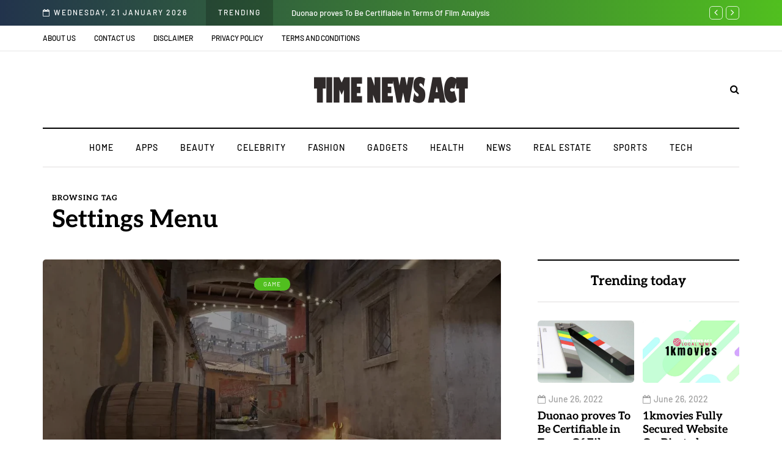

--- FILE ---
content_type: text/html; charset=utf-8
request_url: https://www.google.com/recaptcha/api2/aframe
body_size: 266
content:
<!DOCTYPE HTML><html><head><meta http-equiv="content-type" content="text/html; charset=UTF-8"></head><body><script nonce="LrHCvaK91c49pdhJNKLoMA">/** Anti-fraud and anti-abuse applications only. See google.com/recaptcha */ try{var clients={'sodar':'https://pagead2.googlesyndication.com/pagead/sodar?'};window.addEventListener("message",function(a){try{if(a.source===window.parent){var b=JSON.parse(a.data);var c=clients[b['id']];if(c){var d=document.createElement('img');d.src=c+b['params']+'&rc='+(localStorage.getItem("rc::a")?sessionStorage.getItem("rc::b"):"");window.document.body.appendChild(d);sessionStorage.setItem("rc::e",parseInt(sessionStorage.getItem("rc::e")||0)+1);localStorage.setItem("rc::h",'1769005993460');}}}catch(b){}});window.parent.postMessage("_grecaptcha_ready", "*");}catch(b){}</script></body></html>

--- FILE ---
content_type: text/css
request_url: https://timenewsact.com/wp-content/uploads/style-cache-davenport.css?ver=1664453226.6852
body_size: 1566
content:
/* Cache file created at 2022-09-29 12:07:06 */  header .col-md-12 {  height: 125px;  }  .navbar .nav > li {  padding-top: 20px;  padding-bottom: 20px;  }  .nav > li > .sub-menu {  margin-top: 20px;  }  .header-menu li a,  .header-menu .menu-top-menu-container-toggle {  padding-top: 10px;  padding-bottom: 10px;  }  .header-menu .menu-top-menu-container-toggle + div {  top: calc(10px + 10px + 20px);  }  header .logo-link img {  width: 257px;  }  .davenport-blog-posts-slider .davenport-post {  height: 320px;  }  .davenport-blog-posts-slider {  max-height: 320px;  }  @media (min-width: 1024px) {  body.single-post.blog-post-header-with-bg.blog-post-transparent-header-enable .container-page-item-title.with-bg .page-item-title-single,  body.page.blog-post-header-with-bg.blog-post-transparent-header-enable .container-page-item-title.with-bg .page-item-title-single {  padding-top: 245px;  }  }  .davenport-post .davenport-post-image-wrapper {  padding-bottom: 64.8648%;  }  .header-topline-wrapper {  background-color: #22334C;  background: -moz-linear-gradient(left, #22334C 0%, #51bf1f 100%);  background: -webkit-linear-gradient(left, #22334C 0%, #51bf1f 100%);  background: linear-gradient(to right, #22334C 0%, #51bf1f 100%);  }  /* Top menu */  @media (max-width: 991px) {  .header-menu-bg {  display: none;  }  }  /**  * Theme Google Fonts  **/  .headers-font,  h1, h2, h3, h4, h5, h6,  .h1, .h2, .h3, .h4, .h5, .h6,  .blog-post .format-quote .entry-content,  blockquote,  .sidebar .widget .post-title,  .author-bio strong,  .navigation-post .nav-post-name,  .sidebar .widgettitle,  .post-worthreading-post-container .post-worthreading-post-title,  .post-worthreading-post-wrapper .post-worthreading-post-button,  .navigation-post .nav-post-button-title,  .page-item-title-archive .page-description,  .sidebar .widget.widget_davenport_categories,  .sidebar .widget.widget_nav_menu li,  .davenport-featured-categories-wrapper .davenport-featured-category .davenport-featured-category-link {  font-family: 'Aleo';  font-weight: 700;  }  body {  font-family: 'Source Serif Pro';    font-size: 16px;  }  .additional-font,  .btn,  input[type="submit"],  .woocommerce #content input.button,  .woocommerce #respond input#submit,  .woocommerce a.button,  .woocommerce button.button,  .woocommerce input.button,  .woocommerce-page #content input.button,  .woocommerce-page #respond input#submit,  .woocommerce-page a.button,  .woocommerce-page button.button,  .woocommerce-page input.button,  .woocommerce a.added_to_cart,  .woocommerce-page a.added_to_cart,  .woocommerce span.onsale,  .woocommerce ul.products li.product .onsale,  .wp-block-button a.wp-block-button__link,  .header-menu,  .mainmenu li.menu-item > a,  .footer-menu,  .davenport-post .post-categories,  .sidebar .widget .post-categories,  .page-item-title-archive .category-posts-count,  .blog-post .post-categories,  .davenport-blog-posts-slider .davenport-post-details .davenport-post-info,  .post-subtitle-container,  .sidebar .widget .post-date,  .sidebar .widget .post-author,  .davenport-post .post-author,  .davenport-post .post-date,  .davenport-post .post-details-bottom,  .blog-post .tags,  .navigation-post .nav-post-title,  .comment-metadata .date,  header .header-blog-info,  .davenport-subscribe-block h6,  .header-topline-wrapper .header-topline {  font-family: 'Barlow';  font-weight: 500;  }  /**  * Colors and color skins  */  body {  color: #353535;  background-color: #ffffff;  }  .davenport-post .post-details-bottom .post-social-wrapper .post-social {  background-color: #ffffff;  }  .btn,  .btn:focus,  .btn:active,  .btn-primary,  .btn-primary:focus,  .btn.alt:hover,  .btn.btn-bordered:hover,  .btn.btn-grey:hover,  input[type="submit"],  .woocommerce #content input.button,  .woocommerce #respond input#submit,  .woocommerce a.button,  .woocommerce button.button,  .woocommerce input.button,  .woocommerce-page #content input.button,  .woocommerce-page #respond input#submit,  .woocommerce-page a.button,  .woocommerce-page button.button,  .woocommerce-page input.button,  .woocommerce a.added_to_cart,  .woocommerce-page a.added_to_cart,  .woocommerce #content input.button.alt:hover,  .woocommerce #respond input#submit.alt:hover,  .woocommerce a.button.alt:hover,  .woocommerce button.button.alt:hover,  .woocommerce input.button.alt:hover,  .woocommerce-page #content input.button.alt:hover,  .woocommerce-page #respond input#submit.alt:hover,  .woocommerce-page a.button.alt:hover,  .woocommerce-page button.button.alt:hover,  .woocommerce-page input.button.alt:hover,  body .ig_popup.ig_inspire .ig_button,  body .ig_popup.ig_inspire input[type="submit"],  body .ig_popup.ig_inspire input[type="button"],  .wp-block-button a.wp-block-button__link,  .davenport-featured-categories-wrapper .davenport-featured-category .davenport-featured-category-counter,  .sidebar .widget.widget_davenport_categories .post-categories-counter,  .sidebar .widget.widget_davenport_categories a:not(.has-bg):hover {  background-color: #121212;  border-color: #121212;  }  .blog-post .tags a:hover,  .post-social-wrapper .post-social-title a:hover,  .sidebar .widget_calendar th,  .sidebar .widget_calendar tfoot td,  .sidebar .widget_tag_cloud .tagcloud a:hover,  .sidebar .widget_product_tag_cloud .tagcloud a:hover,  .comment-meta .reply a:hover,  .comment-reply-title small a:hover,  body .owl-theme .owl-controls .owl-page.active span,  body .owl-theme .owl-controls.clickable .owl-page:hover span,  .woocommerce .widget_price_filter .ui-slider .ui-slider-range,  .woocommerce .widget_price_filter .ui-slider .ui-slider-handle,  .davenport-post-block .post-categories a,  .davenport-post .post-categories a,  .single-post .blog-post-single .tags a:hover,  .sidebar .widget .post-categories a {  background-color: #51bf1f;  }  .davenport-post .post-title a:hover {  border-color: #51bf1f;  }  a,  .container-page-item-title.with-bg .post-info-share .post-social a:hover,  .header-menu li a:hover,  .author-bio .author-social-icons li a:hover,  .post-social-wrapper .post-social a:hover,  body .select2-results .select2-highlighted,  .davenport-theme-block > h2,  .btn.btn-text:hover,  .social-icons-wrapper a:hover,  .davenport-post-block .post-title:hover,  .davenport-post-block .post-title a:hover,  .navigation-paging.navigation-post a:hover,  .navigation-paging .wp-pagenavi span.current,  .navigation-paging .wp-pagenavi a:hover,  .woocommerce ul.cart_list li a:hover,  .woocommerce ul.product_list_widget li a:hover,  .widget_recent_entries li a:hover,  .widget_recent_comments li a:hover,  .widget_categories li a:hover,  .widget_archive li a:hover,  .widget_meta li a:hover,  .widget_pages li a:hover,  .widget_rss li a:hover,  .widget_nav_menu li a:hover,  .comments-area .navigation-paging .nav-previous a:hover,  .comments-area .navigation-paging .nav-next a:hover,  .davenport-post .post-like-button:hover i.fa-heart-o,  .davenport-featured-categories-wrapper .davenport-featured-category .davenport-featured-category-link:hover {  color: #51bf1f;  }  .btn:hover,  .btn.btn-white:hover,  .btn.alt,  .btn-primary:hover,  .btn-primary:active,  input[type="submit"]:hover,  .btn-black:hover,  .woocommerce #content input.button.alt,  .woocommerce #respond input#submit.alt,  .woocommerce a.button.alt,  .woocommerce button.button.alt,  .woocommerce input.button.alt,  .woocommerce-page #content input.button.alt,  .woocommerce-page #respond input#submit.alt,  .woocommerce-page a.button.alt,  .woocommerce-page button.button.alt,  .woocommerce-page input.button.alt,  .woocommerce #content input.button:hover,  .woocommerce #respond input#submit:hover,  .woocommerce a.button:hover,  .woocommerce button.button:hover,  .woocommerce input.button:hover,  .woocommerce-page #content input.button:hover,  .woocommerce-page #respond input#submit:hover,  .woocommerce-page a.button:hover,  .woocommerce-page button.button:hover,  .woocommerce-page input.button:hover,  .wp-block-button a.wp-block-button__link:hover,  .sidebar .widget.widget_davenport_categories a:hover .post-categories-counter,  .davenport-post .post-details-bottom .post-social-wrapper .post-social a:hover,  .sidebar .widget.widget_davenport_social_icons .social-icons-wrapper a:hover,  body .owl-theme .owl-controls .owl-nav div.owl-prev:hover,  body .owl-theme .owl-controls .owl-nav div.owl-next:hover,  .single-post .davenport-social-share-fixed .post-social-wrapper .post-social a:hover {  background-color: #48494b;  }  .btn:hover,  .btn.btn-white:hover,  .btn.alt,  .btn-primary:hover,  .btn-primary:active,  .btn-black:hover,  input[type="submit"]:hover,  .woocommerce #content input.button.alt,  .woocommerce #respond input#submit.alt,  .woocommerce a.button.alt,  .woocommerce button.button.alt,  .woocommerce input.button.alt,  .woocommerce-page #content input.button.alt,  .woocommerce-page #respond input#submit.alt,  .woocommerce-page a.button.alt,  .woocommerce-page button.button.alt,  .woocommerce-page input.button.alt,  .woocommerce #content input.button:hover,  .woocommerce #respond input#submit:hover,  .woocommerce a.button:hover,  .woocommerce button.button:hover,  .woocommerce input.button:hover,  .woocommerce-page #content input.button:hover,  .woocommerce-page #respond input#submit:hover,  .woocommerce-page a.button:hover,  .woocommerce-page button.button:hover,  .woocommerce-page input.button:hover {  border-color: #48494b;  }  .nav > li .sub-menu {  background-color: #FFFFFF;  }  .nav .sub-menu li.menu-item > a {  color: #000000;  }  .nav .sub-menu li.menu-item > a:hover {  color: #51bf1f;  }  .navbar .nav > li > a {  color: #000000;  }  .navbar .nav > li > a:hover {  color: #51bf1f;  }  footer,  .footer-sidebar-2-wrapper {  background-color: #FFFFFF;  }  footer.footer-black,  .footer-sidebar-2-wrapper.footer-black {  background-color: #1c1d1e;  }  .header-menu-bg,  .header-menu-bg .header-menu li ul {  background-color: #FFFFFF;  }  .header-menu-bg.menu_black,  .header-menu-bg.menu_black .header-menu .menu-top-menu-container-toggle + div,  .header-menu-bg.menu_black .header-menu li ul {  background-color: #121212;  }  .blog-post-reading-progress {  border-color: #1c1d1e;  } /*2022-09-29 12:07*//* CSS Generator Execution Time: 0.0007941722869873 seconds */

--- FILE ---
content_type: application/javascript
request_url: https://timenewsact.com/wp-content/uploads/js-cache-davenport.js?ver=1664453226.6862
body_size: -267
content:
/* Cache file created at 2022-09-29 12:07:06 */    (function($){
    $(document).ready(function() {


        
    });
    })(jQuery);
     /*2022-09-29 12:07*//* JS Generator Execution Time: 3.2901763916016E-5 seconds */